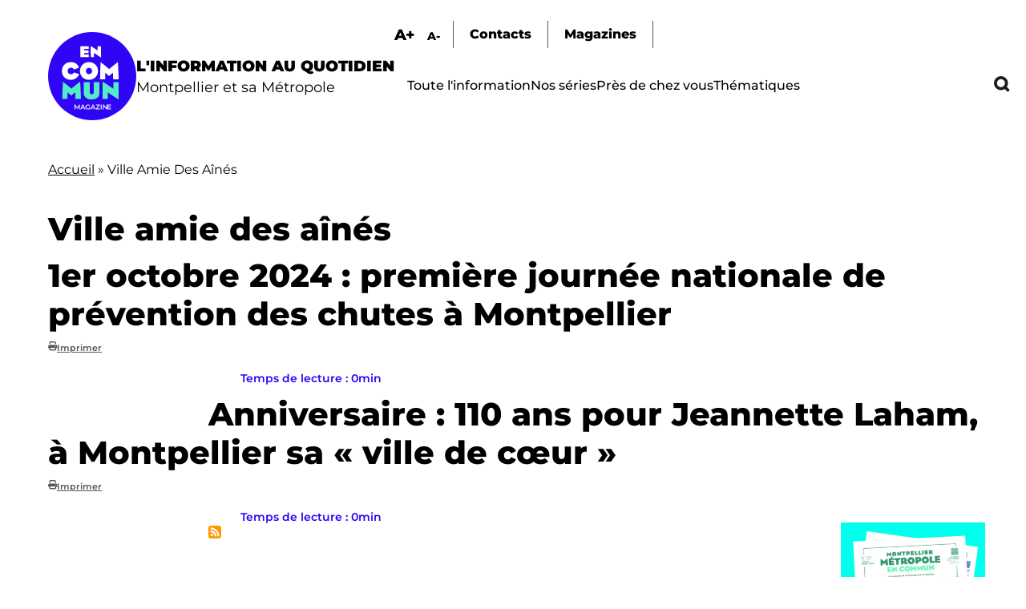

--- FILE ---
content_type: text/css
request_url: https://encommun.montpellier.fr/themes/custom/encommun/css/styles-mobile.css?t8wtv9
body_size: 1821
content:
body{
	margin-top:50px!important;
}
.inner.desktop {display:none!important;}
.inner.mobile, .region-menu-mobile {display:block!important;}

.site-header .inner, .site-main, .region-breadcrumb {
  padding: 10px 20px;
}

.site-main {display:block; padding-bottom:150px}

.view--header.view-display-id-mobile {
	position:fixed;
	top:0px;
	left:0px;
	width:100%;
	background:white;
	z-index:999;
}

.view--header.view-display-id-mobile > .view-content> .views-row .views-field-nothing > .field-content{
	display:flex;
}

.view--header.view-display-id-mobile  .view-content .views-row .field-content ul {
	display:flex; margin :0px; padding:0px; padding-right:10px ;list-style-type:none
}

.view--header.view-display-id-mobile  .view-content .views-row .field-content ul li {
	display:block;
	height:50px;
	width:50px;
	cursor:pointer
}

.view--header.view-display-id-mobile .view-content .views-row .field-content ul li.burger {
	background:url("../images/burger.svg") center center no-repeat;
	background-size:50% auto;
	transition:all 0.3s ease;
}

.view--header.view-display-id-mobile .view-content .views-row .field-content ul li.burger.cross {
	background:url("../images/cross-red.svg") center center no-repeat;
	background-size:50% auto;
}

.view--header.view-display-id-mobile .view-content .views-row .field-content ul li.recherche{
	background:url("../images/search.svg") center center no-repeat;
	background-size:50% auto;
}

.inner.mobile .views-element-container {flex:1;}

.inner.mobile .view-display-id-logo_site .views-row {
	display:flex;
	justify-content:flex-start;
	gap:10px;
	padding:10px;
}
.inner.mobile .view-display-id-logo_site .views-row .views-field-field-logo-site {

}
.inner.mobile .view-display-id-logo_site .views-row .views-field-field-logo-site img {
	height:60px;
	width:auto;

}
.views-field-field-slogan .ligne1 {
	font-size:0.6rem;
}
.views-field-field-slogan .ligne2 {
	font-size:0.6rem;
}


.view-breves > .inner,
.view-series > .inner{
	padding:0px;
}

.view-series .views-row .view-content {
  margin-left: 0;
}

.view-breves .view-footer,
.view-series .view-footer {
  display:none;
}

.image-principale .image {
height:280px;
}

.actus .views-field-field-image {float:none; margin-left:0px; margin-bottom:10px; max-width:400px;}

#block-views-block-recherche-block {
	padding:20px;
}

.view-recherche {
	max-width: 100%;
	margin:0px;
	height:auto;
	padding-right:0px;
}

.view-recherche .bef--secondary {
	position:relative;
	width:100%;
	top:auto;
	left:auto;
}

.search-close {
  position: fixed;
  top: 15px;
  right: 20px;
  width: 40px;
  height: 40px;
  background: url("../images/search-close.svg") center center no-repeat;
  background-size:auto 70%;
  cursor: pointer;
  display: none;
}

.view-recherche .view-filters input[type="text"] {
	width: calc(100% - 90px);
	padding: 10px 10px 10px 50px;
}

.view-recherche .view-filters .form-actions input[type="submit"] {
	width:100px;
	font-size:0.8rem;
}

.view-recherche .view-content .views-row {
	flex-direction:column;
	gap:10px;
}
.view-recherche .view-content .views-row .textes h3 {
	margin:5px 0px;
}

.vue-magazines .view-content .views-row, .vue-magazines .view-content .views-row:first-child {
	float:none;
	max-width:400px;
	margin:auto;
}


.menu-mobile {
	position:fixed;
	z-index:998;
	top:0px;
	right:-100%;
	width:100%;
	height:100%;
	overflow:auto;
	background:white;
	padding:100px 0 20px;
	font-size:1.3rem;
	transition:all 0.3s ease;
}

.menu-mobile.open {
	right:0%;
}
.menu-mobile  ul {
	margin-bottom:0px;
}
.menu-mobile  ul.menu {
	margin:0px;
}
.menu-mobile ul.menu li {
	padding:0px 0px 0px 20px;
}

.menu-mobile ul.menu li > a,
.menu-mobile ul.menu li > span {
	display:block;
	padding: 20px 0px;
}

.menu-mobile ul.menu li > span {display:flex; gap:20px; align-items:center;
}

.menu-mobile ul.menu li.menu-item--active-trail {
	background:#3004F5;
	color:white;
}

.menu-mobile ul.menu li.menu-item--active-trail a,
.menu-mobile ul.menu li.menu-item--active-trail span {
	color:white;
}

.menu-mobile ul.menu .item-list > ul > li.menu-item--active-trail > a,
.menu-mobile ul.menu .item-list > ul > li.menu-item--active-trail > span {
	color:#00FFE5;
}

.menu-mobile ul.menu ul {
	list-style-type:none;
}
.menu-mobile ul.menu li a,
.menu-mobile ul.menu li span {
	text-decoration:none;
	font-weight:500;
}

.menu-mobile ul.menu > li ul li {
	margin:0px 0px 0px 20px;
	padding:5px 0px;
}

.menu-mobile ul.menu > li > .item-list {
	overflow:hidden;
	max-height:0px;
	transition:all 0.3s ease;
}
.menu-mobile ul.menu > li.open > .item-list {
	max-height:1700px;
}

.menu-mobile li.megamenu-container > span:after  {
	content:'';
	display:block;
	width:20px;
	height:20px;
	-webkit-mask:url('../images/plus.svg') center center no-repeat;
	mask:url('../images/plus.svg') center center no-repeat;
	-webkit-mask-size: 100% auto!important;
    mask-size: 100% auto!important;
	background:black;

}
.menu-mobile li.megamenu-container.open > span:after  {
	-webkit-mask:url('../images/moins.svg') center center no-repeat;
	mask:url('../images/moins.svg') center center no-repeat;
}

.menu-mobile li.megamenu-container.menu-item--active-trail > span:after {
	background:white;
}

#shareRS {
	display:none!important;
}

.view-articles details .details-wrapper {
	display:block;
}





.site-footer .inner,
.site-footer .inner .region-footer {flex-direction:column; align-items:center;}
.site-footer .inner {padding-top:70px;}
#block-encommun-views-block-footer-magazines-apercus {
	right:auto;
	left:50%;
	transform:translateX(-50%);
}

.view-articles .view-filters form .js-form-item-combine,
.view-articles .view-filters form .form-actions {
	width:calc(100% - 100px);
}

.view-articles .view-filters form .form-actions {
	left:calc(100% - 100px);
	width:100px;
}

.view-articles .view-filters form .form-actions input {
	width:100%;
}
.view-articles .view-content .views-row {
	max-width:100%;
	flex:1;
}

.view-display-id-images_pour_galerie .view-content,
.view-paragraphs.view-display-id-citation .views-row,
.view-paragraphs.view-display-id-temoignages > .view-content,
.view-paragraphs.view-display-id-temoignages .citation-contenu {
	display:block;
}
.view-display-id-images_pour_galerie .view-content .views-row {
	width:100%;
	margin-bottom:10px;
}
.view-paragraphs.view-display-id-temoignages .citation-contenu .image {
	float:left;
	margin-right:20px;
	margin-bottom:10px;
}
.view-paragraphs.view-display-id-temoignages .citation-contenu .textes {
  padding-top: 40px;
  background: url("../images/quote.svg") top right no-repeat;
  background-size:40px auto;
}

.views_slideshow_main > div {
	width:100%!important;
}

.views_slideshow_controls_text_previous,
.views_slideshow_controls_text_next {
	background-size:contain;
	width:40px;
	height:40px;
}

.view-articles .view-filters form > div {
	display:block;
}

.bef-exposed-form .form--inline .form-item {
  margin:10px 0px!important;
}
.view-articles details .details-wrapper .chosen-container a.chosen-single {
	padding: 5px 20px;
}

